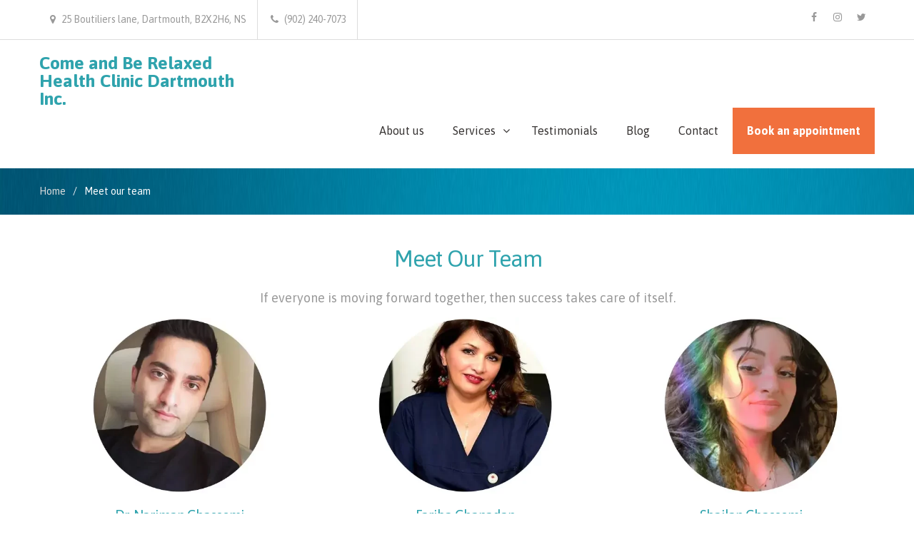

--- FILE ---
content_type: text/html; charset=UTF-8
request_url: https://acupuncture-chiropractic.com/meet-the-medical-way-specialists-doctors/
body_size: 9355
content:
<!DOCTYPE html> <html lang="en-US"><head><style>img.lazy{min-height:1px}</style><link rel="preload" href="https://acupuncture-chiropractic.com/wp-content/plugins/w3-total-cache/pub/js/lazyload.min.js" as="script">
	            <meta charset="UTF-8">
            <meta name="viewport" content="width=device-width, initial-scale=1">
            <link rel="profile" href="http://gmpg.org/xfn/11">
            <link rel="pingback" href="https://acupuncture-chiropractic.com/xmlrpc.php">
            
	<meta name='robots' content='index, follow, max-image-preview:large, max-snippet:-1, max-video-preview:-1' />

	<!-- This site is optimized with the Yoast SEO plugin v20.0 - https://yoast.com/wordpress/plugins/seo/ -->
	<title>Meet our team - Come and Be Relaxed Health Clinic Dartmouth Inc.</title>
	<link rel="canonical" href="https://acupuncture-chiropractic.com/meet-the-medical-way-specialists-doctors/" />
	<meta property="og:locale" content="en_US" />
	<meta property="og:type" content="article" />
	<meta property="og:title" content="Meet our team - Come and Be Relaxed Health Clinic Dartmouth Inc." />
	<meta property="og:description" content="If everyone is moving forward together, then success takes care of itself." />
	<meta property="og:url" content="https://acupuncture-chiropractic.com/meet-the-medical-way-specialists-doctors/" />
	<meta property="og:site_name" content="Come and Be Relaxed Health Clinic Dartmouth Inc." />
	<meta property="article:publisher" content="https://www.facebook.com/Dartmouthhealthandwellnessclinic" />
	<meta property="article:modified_time" content="2022-11-20T21:42:29+00:00" />
	<meta name="twitter:card" content="summary_large_image" />
	<script type="application/ld+json" class="yoast-schema-graph">{"@context":"https://schema.org","@graph":[{"@type":"WebPage","@id":"https://acupuncture-chiropractic.com/meet-the-medical-way-specialists-doctors/","url":"https://acupuncture-chiropractic.com/meet-the-medical-way-specialists-doctors/","name":"Meet our team - Come and Be Relaxed Health Clinic Dartmouth Inc.","isPartOf":{"@id":"https://acupuncture-chiropractic.com/#website"},"datePublished":"2017-05-24T17:35:22+00:00","dateModified":"2022-11-20T21:42:29+00:00","breadcrumb":{"@id":"https://acupuncture-chiropractic.com/meet-the-medical-way-specialists-doctors/#breadcrumb"},"inLanguage":"en-US","potentialAction":[{"@type":"ReadAction","target":["https://acupuncture-chiropractic.com/meet-the-medical-way-specialists-doctors/"]}]},{"@type":"BreadcrumbList","@id":"https://acupuncture-chiropractic.com/meet-the-medical-way-specialists-doctors/#breadcrumb","itemListElement":[{"@type":"ListItem","position":1,"name":"Home","item":"https://acupuncture-chiropractic.com/"},{"@type":"ListItem","position":2,"name":"Meet our team"}]},{"@type":"WebSite","@id":"https://acupuncture-chiropractic.com/#website","url":"https://acupuncture-chiropractic.com/","name":"Come and Be Relaxed Health Clinic Dartmouth Inc.","description":"","publisher":{"@id":"https://acupuncture-chiropractic.com/#organization"},"potentialAction":[{"@type":"SearchAction","target":{"@type":"EntryPoint","urlTemplate":"https://acupuncture-chiropractic.com/?s={search_term_string}"},"query-input":"required name=search_term_string"}],"inLanguage":"en-US"},{"@type":"Organization","@id":"https://acupuncture-chiropractic.com/#organization","name":"Dartmouth Health and Wellness Clinic","url":"https://acupuncture-chiropractic.com/","logo":{"@type":"ImageObject","inLanguage":"en-US","@id":"https://acupuncture-chiropractic.com/#/schema/logo/image/","url":"https://acupuncture-chiropractic.com/wp-content/uploads/2022/11/logo.png","contentUrl":"https://acupuncture-chiropractic.com/wp-content/uploads/2022/11/logo.png","width":470,"height":166,"caption":"Dartmouth Health and Wellness Clinic"},"image":{"@id":"https://acupuncture-chiropractic.com/#/schema/logo/image/"},"sameAs":["https://www.instagram.com/dartmouthclinic/","https://www.facebook.com/Dartmouthhealthandwellnessclinic"]}]}</script>
	<!-- / Yoast SEO plugin. -->


<link rel='dns-prefetch' href='//fonts.googleapis.com' />
<link rel="alternate" type="application/rss+xml" title="Come and Be Relaxed Health Clinic Dartmouth Inc. &raquo; Feed" href="https://acupuncture-chiropractic.com/feed/" />
<link rel="alternate" type="application/rss+xml" title="Come and Be Relaxed Health Clinic Dartmouth Inc. &raquo; Comments Feed" href="https://acupuncture-chiropractic.com/comments/feed/" />
<link rel="alternate" title="oEmbed (JSON)" type="application/json+oembed" href="https://acupuncture-chiropractic.com/wp-json/oembed/1.0/embed?url=https%3A%2F%2Facupuncture-chiropractic.com%2Fmeet-the-medical-way-specialists-doctors%2F" />
<link rel="alternate" title="oEmbed (XML)" type="text/xml+oembed" href="https://acupuncture-chiropractic.com/wp-json/oembed/1.0/embed?url=https%3A%2F%2Facupuncture-chiropractic.com%2Fmeet-the-medical-way-specialists-doctors%2F&#038;format=xml" />
<style id='wp-img-auto-sizes-contain-inline-css' type='text/css'>
img:is([sizes=auto i],[sizes^="auto," i]){contain-intrinsic-size:3000px 1500px}
/*# sourceURL=wp-img-auto-sizes-contain-inline-css */
</style>
<style id='wp-emoji-styles-inline-css' type='text/css'>

	img.wp-smiley, img.emoji {
		display: inline !important;
		border: none !important;
		box-shadow: none !important;
		height: 1em !important;
		width: 1em !important;
		margin: 0 0.07em !important;
		vertical-align: -0.1em !important;
		background: none !important;
		padding: 0 !important;
	}
/*# sourceURL=wp-emoji-styles-inline-css */
</style>
<link rel='stylesheet' id='wp-block-library-css' href='https://acupuncture-chiropractic.com/wp-includes/css/dist/block-library/style.min.css?ver=6.9' type='text/css' media='all' />
<style id='global-styles-inline-css' type='text/css'>
:root{--wp--preset--aspect-ratio--square: 1;--wp--preset--aspect-ratio--4-3: 4/3;--wp--preset--aspect-ratio--3-4: 3/4;--wp--preset--aspect-ratio--3-2: 3/2;--wp--preset--aspect-ratio--2-3: 2/3;--wp--preset--aspect-ratio--16-9: 16/9;--wp--preset--aspect-ratio--9-16: 9/16;--wp--preset--color--black: #000000;--wp--preset--color--cyan-bluish-gray: #abb8c3;--wp--preset--color--white: #ffffff;--wp--preset--color--pale-pink: #f78da7;--wp--preset--color--vivid-red: #cf2e2e;--wp--preset--color--luminous-vivid-orange: #ff6900;--wp--preset--color--luminous-vivid-amber: #fcb900;--wp--preset--color--light-green-cyan: #7bdcb5;--wp--preset--color--vivid-green-cyan: #00d084;--wp--preset--color--pale-cyan-blue: #8ed1fc;--wp--preset--color--vivid-cyan-blue: #0693e3;--wp--preset--color--vivid-purple: #9b51e0;--wp--preset--gradient--vivid-cyan-blue-to-vivid-purple: linear-gradient(135deg,rgb(6,147,227) 0%,rgb(155,81,224) 100%);--wp--preset--gradient--light-green-cyan-to-vivid-green-cyan: linear-gradient(135deg,rgb(122,220,180) 0%,rgb(0,208,130) 100%);--wp--preset--gradient--luminous-vivid-amber-to-luminous-vivid-orange: linear-gradient(135deg,rgb(252,185,0) 0%,rgb(255,105,0) 100%);--wp--preset--gradient--luminous-vivid-orange-to-vivid-red: linear-gradient(135deg,rgb(255,105,0) 0%,rgb(207,46,46) 100%);--wp--preset--gradient--very-light-gray-to-cyan-bluish-gray: linear-gradient(135deg,rgb(238,238,238) 0%,rgb(169,184,195) 100%);--wp--preset--gradient--cool-to-warm-spectrum: linear-gradient(135deg,rgb(74,234,220) 0%,rgb(151,120,209) 20%,rgb(207,42,186) 40%,rgb(238,44,130) 60%,rgb(251,105,98) 80%,rgb(254,248,76) 100%);--wp--preset--gradient--blush-light-purple: linear-gradient(135deg,rgb(255,206,236) 0%,rgb(152,150,240) 100%);--wp--preset--gradient--blush-bordeaux: linear-gradient(135deg,rgb(254,205,165) 0%,rgb(254,45,45) 50%,rgb(107,0,62) 100%);--wp--preset--gradient--luminous-dusk: linear-gradient(135deg,rgb(255,203,112) 0%,rgb(199,81,192) 50%,rgb(65,88,208) 100%);--wp--preset--gradient--pale-ocean: linear-gradient(135deg,rgb(255,245,203) 0%,rgb(182,227,212) 50%,rgb(51,167,181) 100%);--wp--preset--gradient--electric-grass: linear-gradient(135deg,rgb(202,248,128) 0%,rgb(113,206,126) 100%);--wp--preset--gradient--midnight: linear-gradient(135deg,rgb(2,3,129) 0%,rgb(40,116,252) 100%);--wp--preset--font-size--small: 13px;--wp--preset--font-size--medium: 20px;--wp--preset--font-size--large: 36px;--wp--preset--font-size--x-large: 42px;--wp--preset--spacing--20: 0.44rem;--wp--preset--spacing--30: 0.67rem;--wp--preset--spacing--40: 1rem;--wp--preset--spacing--50: 1.5rem;--wp--preset--spacing--60: 2.25rem;--wp--preset--spacing--70: 3.38rem;--wp--preset--spacing--80: 5.06rem;--wp--preset--shadow--natural: 6px 6px 9px rgba(0, 0, 0, 0.2);--wp--preset--shadow--deep: 12px 12px 50px rgba(0, 0, 0, 0.4);--wp--preset--shadow--sharp: 6px 6px 0px rgba(0, 0, 0, 0.2);--wp--preset--shadow--outlined: 6px 6px 0px -3px rgb(255, 255, 255), 6px 6px rgb(0, 0, 0);--wp--preset--shadow--crisp: 6px 6px 0px rgb(0, 0, 0);}:where(.is-layout-flex){gap: 0.5em;}:where(.is-layout-grid){gap: 0.5em;}body .is-layout-flex{display: flex;}.is-layout-flex{flex-wrap: wrap;align-items: center;}.is-layout-flex > :is(*, div){margin: 0;}body .is-layout-grid{display: grid;}.is-layout-grid > :is(*, div){margin: 0;}:where(.wp-block-columns.is-layout-flex){gap: 2em;}:where(.wp-block-columns.is-layout-grid){gap: 2em;}:where(.wp-block-post-template.is-layout-flex){gap: 1.25em;}:where(.wp-block-post-template.is-layout-grid){gap: 1.25em;}.has-black-color{color: var(--wp--preset--color--black) !important;}.has-cyan-bluish-gray-color{color: var(--wp--preset--color--cyan-bluish-gray) !important;}.has-white-color{color: var(--wp--preset--color--white) !important;}.has-pale-pink-color{color: var(--wp--preset--color--pale-pink) !important;}.has-vivid-red-color{color: var(--wp--preset--color--vivid-red) !important;}.has-luminous-vivid-orange-color{color: var(--wp--preset--color--luminous-vivid-orange) !important;}.has-luminous-vivid-amber-color{color: var(--wp--preset--color--luminous-vivid-amber) !important;}.has-light-green-cyan-color{color: var(--wp--preset--color--light-green-cyan) !important;}.has-vivid-green-cyan-color{color: var(--wp--preset--color--vivid-green-cyan) !important;}.has-pale-cyan-blue-color{color: var(--wp--preset--color--pale-cyan-blue) !important;}.has-vivid-cyan-blue-color{color: var(--wp--preset--color--vivid-cyan-blue) !important;}.has-vivid-purple-color{color: var(--wp--preset--color--vivid-purple) !important;}.has-black-background-color{background-color: var(--wp--preset--color--black) !important;}.has-cyan-bluish-gray-background-color{background-color: var(--wp--preset--color--cyan-bluish-gray) !important;}.has-white-background-color{background-color: var(--wp--preset--color--white) !important;}.has-pale-pink-background-color{background-color: var(--wp--preset--color--pale-pink) !important;}.has-vivid-red-background-color{background-color: var(--wp--preset--color--vivid-red) !important;}.has-luminous-vivid-orange-background-color{background-color: var(--wp--preset--color--luminous-vivid-orange) !important;}.has-luminous-vivid-amber-background-color{background-color: var(--wp--preset--color--luminous-vivid-amber) !important;}.has-light-green-cyan-background-color{background-color: var(--wp--preset--color--light-green-cyan) !important;}.has-vivid-green-cyan-background-color{background-color: var(--wp--preset--color--vivid-green-cyan) !important;}.has-pale-cyan-blue-background-color{background-color: var(--wp--preset--color--pale-cyan-blue) !important;}.has-vivid-cyan-blue-background-color{background-color: var(--wp--preset--color--vivid-cyan-blue) !important;}.has-vivid-purple-background-color{background-color: var(--wp--preset--color--vivid-purple) !important;}.has-black-border-color{border-color: var(--wp--preset--color--black) !important;}.has-cyan-bluish-gray-border-color{border-color: var(--wp--preset--color--cyan-bluish-gray) !important;}.has-white-border-color{border-color: var(--wp--preset--color--white) !important;}.has-pale-pink-border-color{border-color: var(--wp--preset--color--pale-pink) !important;}.has-vivid-red-border-color{border-color: var(--wp--preset--color--vivid-red) !important;}.has-luminous-vivid-orange-border-color{border-color: var(--wp--preset--color--luminous-vivid-orange) !important;}.has-luminous-vivid-amber-border-color{border-color: var(--wp--preset--color--luminous-vivid-amber) !important;}.has-light-green-cyan-border-color{border-color: var(--wp--preset--color--light-green-cyan) !important;}.has-vivid-green-cyan-border-color{border-color: var(--wp--preset--color--vivid-green-cyan) !important;}.has-pale-cyan-blue-border-color{border-color: var(--wp--preset--color--pale-cyan-blue) !important;}.has-vivid-cyan-blue-border-color{border-color: var(--wp--preset--color--vivid-cyan-blue) !important;}.has-vivid-purple-border-color{border-color: var(--wp--preset--color--vivid-purple) !important;}.has-vivid-cyan-blue-to-vivid-purple-gradient-background{background: var(--wp--preset--gradient--vivid-cyan-blue-to-vivid-purple) !important;}.has-light-green-cyan-to-vivid-green-cyan-gradient-background{background: var(--wp--preset--gradient--light-green-cyan-to-vivid-green-cyan) !important;}.has-luminous-vivid-amber-to-luminous-vivid-orange-gradient-background{background: var(--wp--preset--gradient--luminous-vivid-amber-to-luminous-vivid-orange) !important;}.has-luminous-vivid-orange-to-vivid-red-gradient-background{background: var(--wp--preset--gradient--luminous-vivid-orange-to-vivid-red) !important;}.has-very-light-gray-to-cyan-bluish-gray-gradient-background{background: var(--wp--preset--gradient--very-light-gray-to-cyan-bluish-gray) !important;}.has-cool-to-warm-spectrum-gradient-background{background: var(--wp--preset--gradient--cool-to-warm-spectrum) !important;}.has-blush-light-purple-gradient-background{background: var(--wp--preset--gradient--blush-light-purple) !important;}.has-blush-bordeaux-gradient-background{background: var(--wp--preset--gradient--blush-bordeaux) !important;}.has-luminous-dusk-gradient-background{background: var(--wp--preset--gradient--luminous-dusk) !important;}.has-pale-ocean-gradient-background{background: var(--wp--preset--gradient--pale-ocean) !important;}.has-electric-grass-gradient-background{background: var(--wp--preset--gradient--electric-grass) !important;}.has-midnight-gradient-background{background: var(--wp--preset--gradient--midnight) !important;}.has-small-font-size{font-size: var(--wp--preset--font-size--small) !important;}.has-medium-font-size{font-size: var(--wp--preset--font-size--medium) !important;}.has-large-font-size{font-size: var(--wp--preset--font-size--large) !important;}.has-x-large-font-size{font-size: var(--wp--preset--font-size--x-large) !important;}
/*# sourceURL=global-styles-inline-css */
</style>

<style id='classic-theme-styles-inline-css' type='text/css'>
/*! This file is auto-generated */
.wp-block-button__link{color:#fff;background-color:#32373c;border-radius:9999px;box-shadow:none;text-decoration:none;padding:calc(.667em + 2px) calc(1.333em + 2px);font-size:1.125em}.wp-block-file__button{background:#32373c;color:#fff;text-decoration:none}
/*# sourceURL=/wp-includes/css/classic-themes.min.css */
</style>
<link rel='stylesheet' id='contact-form-7-css' href='https://acupuncture-chiropractic.com/wp-content/plugins/contact-form-7/includes/css/styles.css?ver=5.7.2' type='text/css' media='all' />
<link rel='stylesheet' id='medical-way-fonts-css' href='//fonts.googleapis.com/css?family=Open+Sans%3A400%2C700%2C900%2C400italic%2C700italic%2C900italic%7CAsap%3A400%2C400i%2C500%2C500i%2C700%2C700i&#038;subset=latin%2Clatin-ext' type='text/css' media='all' />
<link rel='stylesheet' id='jquery-meanmenu-css' href='https://acupuncture-chiropractic.com/wp-content/themes/medical-way/assets/third-party/meanmenu/meanmenu.css?ver=6.9' type='text/css' media='all' />
<link rel='stylesheet' id='font-awesome-css' href='https://acupuncture-chiropractic.com/wp-content/plugins/elementor/assets/lib/font-awesome/css/font-awesome.min.css?ver=4.7.0' type='text/css' media='all' />
<link rel='stylesheet' id='medical-way-style-css' href='https://acupuncture-chiropractic.com/wp-content/themes/medical-way/style.css?ver=6.9' type='text/css' media='all' />
<script type="text/javascript" src="https://acupuncture-chiropractic.com/wp-includes/js/jquery/jquery.min.js?ver=3.7.1" id="jquery-core-js"></script>
<script type="text/javascript" src="https://acupuncture-chiropractic.com/wp-includes/js/jquery/jquery-migrate.min.js?ver=3.4.1" id="jquery-migrate-js"></script>
<link rel="https://api.w.org/" href="https://acupuncture-chiropractic.com/wp-json/" /><link rel="alternate" title="JSON" type="application/json" href="https://acupuncture-chiropractic.com/wp-json/wp/v2/pages/43" /><link rel="EditURI" type="application/rsd+xml" title="RSD" href="https://acupuncture-chiropractic.com/xmlrpc.php?rsd" />
<meta name="generator" content="WordPress 6.9" />
<link rel='shortlink' href='https://acupuncture-chiropractic.com/?p=43' />

		<!-- GA Google Analytics @ https://m0n.co/ga -->
		<script async src="https://www.googletagmanager.com/gtag/js?id=G-4YJ6R8PS7Z"></script>
		<script>
			window.dataLayer = window.dataLayer || [];
			function gtag(){dataLayer.push(arguments);}
			gtag('js', new Date());
			gtag('config', 'G-4YJ6R8PS7Z');
		</script>

	<!-- This website uses the WP Call Button plugin to generate more leads. --><style type="text/css">.wp-call-button{ display: none; } @media screen and (max-width: 650px) { .wp-call-button{display: block; position: fixed; text-decoration: none; z-index: 9999999999;width: 60px; height: 60px; border-radius: 50%;/*transform: scale(0.8);*/  right: 20px;  bottom: 20px; background: url( [data-uri] ) center/30px 30px no-repeat #269041 !important;} }</style><link rel="icon" href="https://acupuncture-chiropractic.com/wp-content/uploads/2022/11/cropped-favicon-32x32.png" sizes="32x32" />
<link rel="icon" href="https://acupuncture-chiropractic.com/wp-content/uploads/2022/11/cropped-favicon-192x192.png" sizes="192x192" />
<link rel="apple-touch-icon" href="https://acupuncture-chiropractic.com/wp-content/uploads/2022/11/cropped-favicon-180x180.png" />
<meta name="msapplication-TileImage" content="https://acupuncture-chiropractic.com/wp-content/uploads/2022/11/cropped-favicon-270x270.png" />
		<style type="text/css" id="wp-custom-css">
			.home .services-right form p {
    clear: both;
}

.home .services-right textarea.wpcf7-textarea{
	height: 125px;
}

.home .form-part.contact-right form p {
    clear: both;
}

.home .form-part.contact-right textarea.wpcf7-textarea{
	height: 135px;
	padding: 10px 10px;
}

.site-title{width:55%;}
.main-navigation ul li a, p {font-size:16px;}
.services-item-title{font-weight:bold;}

#menu-item-411 a{background:#f1703d; color:#FFF; font-weight:bold;}

.scrollup{left:32px; float:left;}
#menu-item-324{display:none;}

#medical-way-facts-1{clear:both;}

.medical_way_widget_call_to_action .cta-right img{margin-bottom:35px;}
.wp-call-button{bottom:90px;}
.scrollup{bottom:25px;}
#home-page-widget-area .medical_way_widget_call_to_action .widget-title, #home-page-widget-area .medical_way_widget_call_to_action .call-to-action-content p{color:#222222;}
.comments-link{display:none;}

#breadcrumb.bg-enabled {
    padding: 20px 0px;
}
		</style>
		</head>

<body class="wp-singular page-template page-template-templates page-template-team page-template-templatesteam-php page page-id-43 page-parent wp-theme-medical-way global-layout-right-sidebar elementor-default elementor-kit-479">
<div id="page" class="site">
	            <div id="top-bar" class="top-header">
                <div class="container">
                                                <div class="top-left">
                                                            <span class="address"><i class="fa fa-map-marker" aria-hidden="true"></i> 25 Boutiliers lane, Dartmouth, B2X2H6, NS</span>
                            
                                                            <span class="phone"><i class="fa fa-phone" aria-hidden="true"></i> (902) 240-7073</span>
                            
                            
                        </div>
                                                <div class="top-right">
                            
                                <div class="top-social-menu menu-social-menu-container"> 

                                <div class="widget medical_way_widget_social"><div class="menu-social-menu-container"><ul id="menu-social-menu" class="menu"><li id="menu-item-81" class="menu-item menu-item-type-custom menu-item-object-custom menu-item-81"><a href="https://www.facebook.com/Dartmouthhealthandwellnessclinic"><span class="screen-reader-text">facebook</span></a></li>
<li id="menu-item-84" class="menu-item menu-item-type-custom menu-item-object-custom menu-item-84"><a href="https://www.instagram.com/dartmouthclinic/"><span class="screen-reader-text">instagram</span></a></li>
<li id="menu-item-82" class="menu-item menu-item-type-custom menu-item-object-custom menu-item-82"><a href="https://twitter.com"><span class="screen-reader-text">twitter.com</span></a></li>
</ul></div></div>
                                </div>
                
                        </div>
                            </div>
            </div>
            
	<div class="sticky-wrapper" id="sticky-wrapper"><header id="masthead" class="site-header slider-enabled main-navigation-holder" role="banner"><div class="container">
	                    <div class="site-branding">
                        
                        
                                                                                <h2 class="site-title"><a href="https://acupuncture-chiropractic.com/" rel="home">Come and Be Relaxed Health Clinic Dartmouth Inc.</a></h2>
                        
                                                                                                </div><!-- .site-branding -->
                    <div id="main-nav" class="clear-fix">
                        <nav id="site-navigation" class="main-navigation" role="navigation">
                            <div class="wrap-menu-content">
                                <div class="menu-main-menu-container"><ul id="primary-menu" class="menu"><li id="menu-item-324" class="menu-item menu-item-type-post_type menu-item-object-page menu-item-home menu-item-324"><a href="https://acupuncture-chiropractic.com/">Acupuncture and Chiropractic</a></li>
<li id="menu-item-478" class="menu-item menu-item-type-post_type menu-item-object-page menu-item-478"><a href="https://acupuncture-chiropractic.com/about-us/">About us</a></li>
<li id="menu-item-331" class="menu-item menu-item-type-post_type menu-item-object-page menu-item-has-children menu-item-331"><a href="https://acupuncture-chiropractic.com/our-services/">Services</a>
<ul class="sub-menu">
	<li id="menu-item-333" class="menu-item menu-item-type-post_type menu-item-object-page menu-item-333"><a href="https://acupuncture-chiropractic.com/our-services/chiropractic-therapy/">Chiropractic Therapy</a></li>
	<li id="menu-item-334" class="menu-item menu-item-type-post_type menu-item-object-page menu-item-334"><a href="https://acupuncture-chiropractic.com/our-services/acupuncture-treatment-and-acupressure-massage/">Acupuncture Treatment &#038; Acupressure Massage</a></li>
	<li id="menu-item-335" class="menu-item menu-item-type-post_type menu-item-object-page menu-item-335"><a href="https://acupuncture-chiropractic.com/our-services/cosmetic-acupuncture-and-skin-rejuvenation/">Cosmetic Acupuncture &#038; Skin Rejuvenation</a></li>
	<li id="menu-item-336" class="menu-item menu-item-type-post_type menu-item-object-page menu-item-336"><a href="https://acupuncture-chiropractic.com/our-services/cupping-therapy/">Cupping Therapy</a></li>
	<li id="menu-item-337" class="menu-item menu-item-type-post_type menu-item-object-page menu-item-337"><a href="https://acupuncture-chiropractic.com/our-services/graston-guasha-soft-tissue-therapy/">Graston/Guasha-Soft Tissue Therapy</a></li>
	<li id="menu-item-332" class="menu-item menu-item-type-post_type menu-item-object-page menu-item-332"><a href="https://acupuncture-chiropractic.com/our-services/neurofeedback-training-therapy/">Neurofeedback Training Therapy</a></li>
</ul>
</li>
<li id="menu-item-559" class="menu-item menu-item-type-post_type menu-item-object-page menu-item-559"><a href="https://acupuncture-chiropractic.com/testimonials/">Testimonials</a></li>
<li id="menu-item-322" class="menu-item menu-item-type-post_type menu-item-object-page menu-item-322"><a href="https://acupuncture-chiropractic.com/blog/">Blog</a></li>
<li id="menu-item-323" class="menu-item menu-item-type-post_type menu-item-object-page menu-item-323"><a href="https://acupuncture-chiropractic.com/contact-us/">Contact</a></li>
<li id="menu-item-411" class="menu-item menu-item-type-custom menu-item-object-custom menu-item-411"><a href="https://www.facebook.com/Dartmouthhealthandwellnessclinic/services">Book an appointment</a></li>
</ul></div>                            </div><!-- .menu-content -->
                        </nav><!-- #site-navigation -->
                    </div> <!-- #main-nav -->
                    	</div><!-- .container --></header><!-- #masthead --></div><!-- .sticky-wrapper -->
	
<div id="breadcrumb" class="bg-enabled lazy" style="top center no-repeat; background-size: cover;" data-bg="url(https://www.pubaagency.com/beta/clinic/wp-content/uploads/2022/11/cropped-bg-2-1.png)">
	<div class="container">
		<div role="navigation" aria-label="Breadcrumbs" class="breadcrumb-trail breadcrumbs" itemprop="breadcrumb"><ul class="trail-items" itemscope itemtype="http://schema.org/BreadcrumbList"><meta name="numberOfItems" content="2" /><meta name="itemListOrder" content="Ascending" /><li itemprop="itemListElement" itemscope itemtype="http://schema.org/ListItem" class="trail-item trail-begin"><a href="https://acupuncture-chiropractic.com/" rel="home" itemprop="item"><span itemprop="name">Home</span></a><meta itemprop="position" content="1" /></li><li itemprop="itemListElement" itemscope itemtype="http://schema.org/ListItem" class="trail-item trail-end"><span itemprop="item">Meet our team</span><meta itemprop="position" content="2" /></li></ul></div>	</div><!-- .container -->
</div><!-- #breadcrumb -->

	<div id="content" class="site-content"><div class="container"><div class="inner-wrapper">
	<div id="primary" class="content-area">
		<main id="main" class="site-main" role="main">
			<div id="mw-team" class="sec-team">

				<div class="container">
					
								<div class="team-top-info">
									<h3>Meet our team</h3>
									<p>If everyone is moving forward together, then success takes care of itself.</p>
								</div>
							<div class="inner-wrapper">									<div class="team-member-item">
										<div class="team-member-wrap">
							                							                  <div class="member-image">
							                  	<img width="570" height="380" src="data:image/svg+xml,%3Csvg%20xmlns='http://www.w3.org/2000/svg'%20viewBox='0%200%20570%20380'%3E%3C/svg%3E" data-src="https://acupuncture-chiropractic.com/wp-content/uploads/2022/11/dr-nariman-570x380.jpg" class="attachment-medical-way-large size-medical-way-large wp-post-image lazy" alt="" decoding="async" fetchpriority="high" />							                  </div><!-- .member-image -->
							                							                <div class="memeber-details">
		                	                  	
		                	                  		<h2>Dr. Nariman Ghassemi</h2>

		                	                  														    <strong>Licensed Chiropractic Doctor (Dc)</strong>
																								</div>
										</div>
									</div>
																		<div class="team-member-item">
										<div class="team-member-wrap">
							                							                  <div class="member-image">
							                  	<img width="570" height="380" src="data:image/svg+xml,%3Csvg%20xmlns='http://www.w3.org/2000/svg'%20viewBox='0%200%20570%20380'%3E%3C/svg%3E" data-src="https://acupuncture-chiropractic.com/wp-content/uploads/2022/11/fariba-570x380.jpg" class="attachment-medical-way-large size-medical-way-large wp-post-image lazy" alt="" decoding="async" />							                  </div><!-- .member-image -->
							                							                <div class="memeber-details">
		                	                  	
		                	                  		<h2>Fariba Ghanadan</h2>

		                	                  														    <strong>Licensed Acupuncturist</strong>
																								</div>
										</div>
									</div>
																		<div class="team-member-item">
										<div class="team-member-wrap">
							                							                  <div class="member-image">
							                  	<img width="570" height="380" src="data:image/svg+xml,%3Csvg%20xmlns='http://www.w3.org/2000/svg'%20viewBox='0%200%20570%20380'%3E%3C/svg%3E" data-src="https://acupuncture-chiropractic.com/wp-content/uploads/2022/11/Shailan-570x380.jpg" class="attachment-medical-way-large size-medical-way-large wp-post-image lazy" alt="" decoding="async" />							                  </div><!-- .member-image -->
							                							                <div class="memeber-details">
		                	                  	
		                	                  		<h2>Shailan Ghassemi</h2>

		                	                  														    <strong>Licensed Acupuncturist</strong>
																								</div>
										</div>
									</div>
																
							</div>
												
				</div>

			</div><!-- .contact -->
		</main><!-- #main -->
	</div><!-- #primary -->

</div><!-- .inner-wrapper --></div><!-- .container --></div><!-- #content -->
	
	<footer id="colophon" class="site-footer" role="contentinfo">
		<div class="container">
										<div class="copyright">
					Copyright © 2022 Dartmouth Health &amp; Wellness Clinic. All rights reserved.				</div><!-- .copyright -->
			
						
		</div><!-- .container -->
	</footer><!-- #colophon -->
</div><!-- #page -->

<script type="speculationrules">
{"prefetch":[{"source":"document","where":{"and":[{"href_matches":"/*"},{"not":{"href_matches":["/wp-*.php","/wp-admin/*","/wp-content/uploads/*","/wp-content/*","/wp-content/plugins/*","/wp-content/themes/medical-way/*","/*\\?(.+)"]}},{"not":{"selector_matches":"a[rel~=\"nofollow\"]"}},{"not":{"selector_matches":".no-prefetch, .no-prefetch a"}}]},"eagerness":"conservative"}]}
</script>

			<script>(function(d, s, id) {
			var js, fjs = d.getElementsByTagName(s)[0];
			js = d.createElement(s); js.id = id;
			js.src = 'https://connect.facebook.net/en_US/sdk/xfbml.customerchat.js#xfbml=1&version=v6.0&autoLogAppEvents=1'
			fjs.parentNode.insertBefore(js, fjs);
			}(document, 'script', 'facebook-jssdk'));</script>
			<div class="fb-customerchat" attribution="wordpress" attribution_version="2.3" page_id="111280844681921"></div>

			<a class="wp-call-button" href="tel:+19022407073"></a><a href="#page" class="scrollup" id="btn-scrollup"><i class="fa fa-angle-up"></i></a><script type="text/javascript" src="https://acupuncture-chiropractic.com/wp-content/plugins/contact-form-7/includes/swv/js/index.js?ver=5.7.2" id="swv-js"></script>
<script type="text/javascript" id="contact-form-7-js-extra">
/* <![CDATA[ */
var wpcf7 = {"api":{"root":"https://acupuncture-chiropractic.com/wp-json/","namespace":"contact-form-7/v1"},"cached":"1"};
//# sourceURL=contact-form-7-js-extra
/* ]]> */
</script>
<script type="text/javascript" src="https://acupuncture-chiropractic.com/wp-content/plugins/contact-form-7/includes/js/index.js?ver=5.7.2" id="contact-form-7-js"></script>
<script type="text/javascript" src="https://acupuncture-chiropractic.com/wp-content/themes/medical-way/assets/js/navigation.js?ver=20151215" id="medical-way-navigation-js"></script>
<script type="text/javascript" src="https://acupuncture-chiropractic.com/wp-content/themes/medical-way/assets/js/skip-link-focus-fix.js?ver=20151215" id="medical-way-skip-link-focus-fix-js"></script>
<script type="text/javascript" src="https://acupuncture-chiropractic.com/wp-content/themes/medical-way/assets/third-party/cycle2/js/jquery.cycle2.min.js?ver=2.1.6" id="jquery-cycle2-js"></script>
<script type="text/javascript" src="https://acupuncture-chiropractic.com/wp-content/themes/medical-way/assets/third-party/counter-up/jquery.waypoints.min.js?ver=4.0.1" id="jquery-waypoints-js"></script>
<script type="text/javascript" src="https://acupuncture-chiropractic.com/wp-content/themes/medical-way/assets/third-party/counter-up/jquery.counterup.min.js?ver=2.0.5" id="jquery-counterup-js"></script>
<script type="text/javascript" src="https://acupuncture-chiropractic.com/wp-content/themes/medical-way/assets/third-party/meanmenu/jquery.meanmenu.js?ver=2.0.2" id="jquery-meanmenu-js"></script>
<script type="text/javascript" src="https://acupuncture-chiropractic.com/wp-content/themes/medical-way/assets/js/custom.js?ver=1.1.6" id="medical-way-custom-js"></script>
<script id="wp-emoji-settings" type="application/json">
{"baseUrl":"https://s.w.org/images/core/emoji/17.0.2/72x72/","ext":".png","svgUrl":"https://s.w.org/images/core/emoji/17.0.2/svg/","svgExt":".svg","source":{"concatemoji":"https://acupuncture-chiropractic.com/wp-includes/js/wp-emoji-release.min.js?ver=6.9"}}
</script>
<script type="module">
/* <![CDATA[ */
/*! This file is auto-generated */
const a=JSON.parse(document.getElementById("wp-emoji-settings").textContent),o=(window._wpemojiSettings=a,"wpEmojiSettingsSupports"),s=["flag","emoji"];function i(e){try{var t={supportTests:e,timestamp:(new Date).valueOf()};sessionStorage.setItem(o,JSON.stringify(t))}catch(e){}}function c(e,t,n){e.clearRect(0,0,e.canvas.width,e.canvas.height),e.fillText(t,0,0);t=new Uint32Array(e.getImageData(0,0,e.canvas.width,e.canvas.height).data);e.clearRect(0,0,e.canvas.width,e.canvas.height),e.fillText(n,0,0);const a=new Uint32Array(e.getImageData(0,0,e.canvas.width,e.canvas.height).data);return t.every((e,t)=>e===a[t])}function p(e,t){e.clearRect(0,0,e.canvas.width,e.canvas.height),e.fillText(t,0,0);var n=e.getImageData(16,16,1,1);for(let e=0;e<n.data.length;e++)if(0!==n.data[e])return!1;return!0}function u(e,t,n,a){switch(t){case"flag":return n(e,"\ud83c\udff3\ufe0f\u200d\u26a7\ufe0f","\ud83c\udff3\ufe0f\u200b\u26a7\ufe0f")?!1:!n(e,"\ud83c\udde8\ud83c\uddf6","\ud83c\udde8\u200b\ud83c\uddf6")&&!n(e,"\ud83c\udff4\udb40\udc67\udb40\udc62\udb40\udc65\udb40\udc6e\udb40\udc67\udb40\udc7f","\ud83c\udff4\u200b\udb40\udc67\u200b\udb40\udc62\u200b\udb40\udc65\u200b\udb40\udc6e\u200b\udb40\udc67\u200b\udb40\udc7f");case"emoji":return!a(e,"\ud83e\u1fac8")}return!1}function f(e,t,n,a){let r;const o=(r="undefined"!=typeof WorkerGlobalScope&&self instanceof WorkerGlobalScope?new OffscreenCanvas(300,150):document.createElement("canvas")).getContext("2d",{willReadFrequently:!0}),s=(o.textBaseline="top",o.font="600 32px Arial",{});return e.forEach(e=>{s[e]=t(o,e,n,a)}),s}function r(e){var t=document.createElement("script");t.src=e,t.defer=!0,document.head.appendChild(t)}a.supports={everything:!0,everythingExceptFlag:!0},new Promise(t=>{let n=function(){try{var e=JSON.parse(sessionStorage.getItem(o));if("object"==typeof e&&"number"==typeof e.timestamp&&(new Date).valueOf()<e.timestamp+604800&&"object"==typeof e.supportTests)return e.supportTests}catch(e){}return null}();if(!n){if("undefined"!=typeof Worker&&"undefined"!=typeof OffscreenCanvas&&"undefined"!=typeof URL&&URL.createObjectURL&&"undefined"!=typeof Blob)try{var e="postMessage("+f.toString()+"("+[JSON.stringify(s),u.toString(),c.toString(),p.toString()].join(",")+"));",a=new Blob([e],{type:"text/javascript"});const r=new Worker(URL.createObjectURL(a),{name:"wpTestEmojiSupports"});return void(r.onmessage=e=>{i(n=e.data),r.terminate(),t(n)})}catch(e){}i(n=f(s,u,c,p))}t(n)}).then(e=>{for(const n in e)a.supports[n]=e[n],a.supports.everything=a.supports.everything&&a.supports[n],"flag"!==n&&(a.supports.everythingExceptFlag=a.supports.everythingExceptFlag&&a.supports[n]);var t;a.supports.everythingExceptFlag=a.supports.everythingExceptFlag&&!a.supports.flag,a.supports.everything||((t=a.source||{}).concatemoji?r(t.concatemoji):t.wpemoji&&t.twemoji&&(r(t.twemoji),r(t.wpemoji)))});
//# sourceURL=https://acupuncture-chiropractic.com/wp-includes/js/wp-emoji-loader.min.js
/* ]]> */
</script>
<script>window.w3tc_lazyload=1,window.lazyLoadOptions={elements_selector:".lazy",callback_loaded:function(t){var e;try{e=new CustomEvent("w3tc_lazyload_loaded",{detail:{e:t}})}catch(a){(e=document.createEvent("CustomEvent")).initCustomEvent("w3tc_lazyload_loaded",!1,!1,{e:t})}window.dispatchEvent(e)}}</script><script async src="https://acupuncture-chiropractic.com/wp-content/plugins/w3-total-cache/pub/js/lazyload.min.js"></script></body>
</html>

<!--
Performance optimized by W3 Total Cache. Learn more: https://www.boldgrid.com/w3-total-cache/

Lazy Loading

Served from: acupuncture-chiropractic.com @ 2026-01-18 20:05:03 by W3 Total Cache
-->